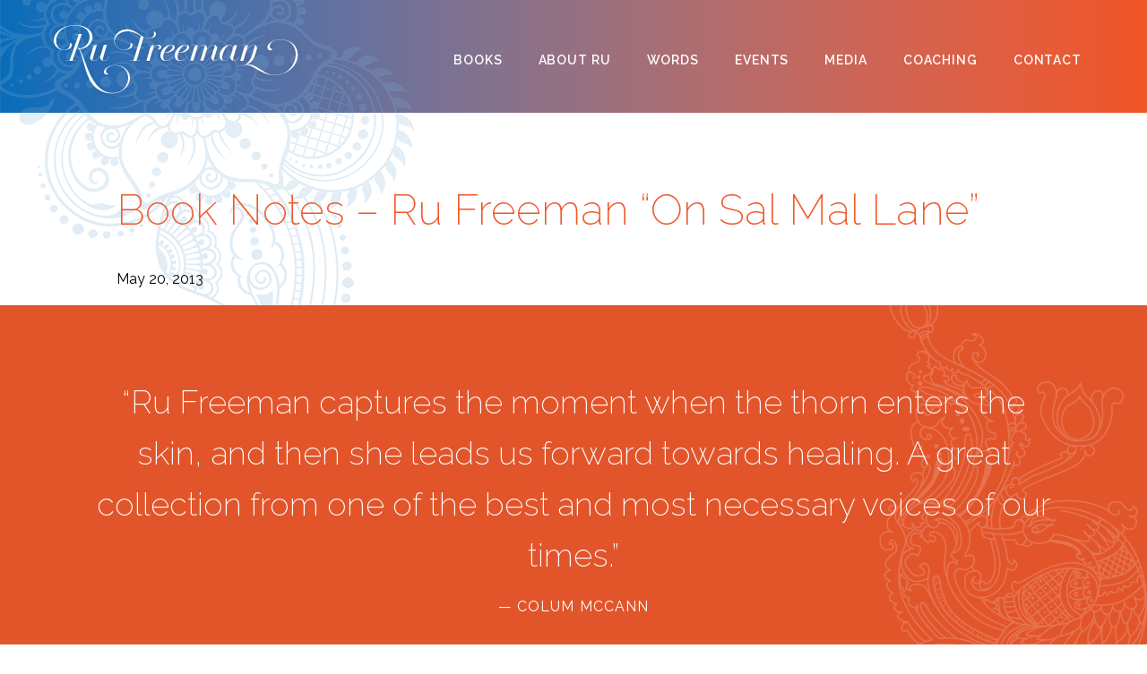

--- FILE ---
content_type: text/html; charset=UTF-8
request_url: https://rufreeman.com/words/book-notes-ru-freeman-on-sal-mal-lane/
body_size: 4846
content:
<!DOCTYPE html>
<html lang="en">
	<head>
		<title>Book Notes &#8211; Ru Freeman &#8220;On Sal Mal Lane&#8221; &#8211; Ru Freeman</title>
<meta name='robots' content='max-image-preview:large' />
<link rel='dns-prefetch' href='//static.addtoany.com' />
<link rel='dns-prefetch' href='//s.w.org' />
<script type="text/javascript">
window._wpemojiSettings = {"baseUrl":"https:\/\/s.w.org\/images\/core\/emoji\/14.0.0\/72x72\/","ext":".png","svgUrl":"https:\/\/s.w.org\/images\/core\/emoji\/14.0.0\/svg\/","svgExt":".svg","source":{"concatemoji":"https:\/\/rufreeman.com\/wp-includes\/js\/wp-emoji-release.min.js?ver=6.0.11"}};
/*! This file is auto-generated */
!function(e,a,t){var n,r,o,i=a.createElement("canvas"),p=i.getContext&&i.getContext("2d");function s(e,t){var a=String.fromCharCode,e=(p.clearRect(0,0,i.width,i.height),p.fillText(a.apply(this,e),0,0),i.toDataURL());return p.clearRect(0,0,i.width,i.height),p.fillText(a.apply(this,t),0,0),e===i.toDataURL()}function c(e){var t=a.createElement("script");t.src=e,t.defer=t.type="text/javascript",a.getElementsByTagName("head")[0].appendChild(t)}for(o=Array("flag","emoji"),t.supports={everything:!0,everythingExceptFlag:!0},r=0;r<o.length;r++)t.supports[o[r]]=function(e){if(!p||!p.fillText)return!1;switch(p.textBaseline="top",p.font="600 32px Arial",e){case"flag":return s([127987,65039,8205,9895,65039],[127987,65039,8203,9895,65039])?!1:!s([55356,56826,55356,56819],[55356,56826,8203,55356,56819])&&!s([55356,57332,56128,56423,56128,56418,56128,56421,56128,56430,56128,56423,56128,56447],[55356,57332,8203,56128,56423,8203,56128,56418,8203,56128,56421,8203,56128,56430,8203,56128,56423,8203,56128,56447]);case"emoji":return!s([129777,127995,8205,129778,127999],[129777,127995,8203,129778,127999])}return!1}(o[r]),t.supports.everything=t.supports.everything&&t.supports[o[r]],"flag"!==o[r]&&(t.supports.everythingExceptFlag=t.supports.everythingExceptFlag&&t.supports[o[r]]);t.supports.everythingExceptFlag=t.supports.everythingExceptFlag&&!t.supports.flag,t.DOMReady=!1,t.readyCallback=function(){t.DOMReady=!0},t.supports.everything||(n=function(){t.readyCallback()},a.addEventListener?(a.addEventListener("DOMContentLoaded",n,!1),e.addEventListener("load",n,!1)):(e.attachEvent("onload",n),a.attachEvent("onreadystatechange",function(){"complete"===a.readyState&&t.readyCallback()})),(e=t.source||{}).concatemoji?c(e.concatemoji):e.wpemoji&&e.twemoji&&(c(e.twemoji),c(e.wpemoji)))}(window,document,window._wpemojiSettings);
</script>
<style type="text/css">
img.wp-smiley,
img.emoji {
	display: inline !important;
	border: none !important;
	box-shadow: none !important;
	height: 1em !important;
	width: 1em !important;
	margin: 0 0.07em !important;
	vertical-align: -0.1em !important;
	background: none !important;
	padding: 0 !important;
}
</style>
	<link rel='stylesheet' id='wp-block-library-css'  href='https://rufreeman.com/wp-includes/css/dist/block-library/style.min.css?ver=6.0.11' type='text/css' media='all' />
<style id='global-styles-inline-css' type='text/css'>
body{--wp--preset--color--black: #000000;--wp--preset--color--cyan-bluish-gray: #abb8c3;--wp--preset--color--white: #ffffff;--wp--preset--color--pale-pink: #f78da7;--wp--preset--color--vivid-red: #cf2e2e;--wp--preset--color--luminous-vivid-orange: #ff6900;--wp--preset--color--luminous-vivid-amber: #fcb900;--wp--preset--color--light-green-cyan: #7bdcb5;--wp--preset--color--vivid-green-cyan: #00d084;--wp--preset--color--pale-cyan-blue: #8ed1fc;--wp--preset--color--vivid-cyan-blue: #0693e3;--wp--preset--color--vivid-purple: #9b51e0;--wp--preset--gradient--vivid-cyan-blue-to-vivid-purple: linear-gradient(135deg,rgba(6,147,227,1) 0%,rgb(155,81,224) 100%);--wp--preset--gradient--light-green-cyan-to-vivid-green-cyan: linear-gradient(135deg,rgb(122,220,180) 0%,rgb(0,208,130) 100%);--wp--preset--gradient--luminous-vivid-amber-to-luminous-vivid-orange: linear-gradient(135deg,rgba(252,185,0,1) 0%,rgba(255,105,0,1) 100%);--wp--preset--gradient--luminous-vivid-orange-to-vivid-red: linear-gradient(135deg,rgba(255,105,0,1) 0%,rgb(207,46,46) 100%);--wp--preset--gradient--very-light-gray-to-cyan-bluish-gray: linear-gradient(135deg,rgb(238,238,238) 0%,rgb(169,184,195) 100%);--wp--preset--gradient--cool-to-warm-spectrum: linear-gradient(135deg,rgb(74,234,220) 0%,rgb(151,120,209) 20%,rgb(207,42,186) 40%,rgb(238,44,130) 60%,rgb(251,105,98) 80%,rgb(254,248,76) 100%);--wp--preset--gradient--blush-light-purple: linear-gradient(135deg,rgb(255,206,236) 0%,rgb(152,150,240) 100%);--wp--preset--gradient--blush-bordeaux: linear-gradient(135deg,rgb(254,205,165) 0%,rgb(254,45,45) 50%,rgb(107,0,62) 100%);--wp--preset--gradient--luminous-dusk: linear-gradient(135deg,rgb(255,203,112) 0%,rgb(199,81,192) 50%,rgb(65,88,208) 100%);--wp--preset--gradient--pale-ocean: linear-gradient(135deg,rgb(255,245,203) 0%,rgb(182,227,212) 50%,rgb(51,167,181) 100%);--wp--preset--gradient--electric-grass: linear-gradient(135deg,rgb(202,248,128) 0%,rgb(113,206,126) 100%);--wp--preset--gradient--midnight: linear-gradient(135deg,rgb(2,3,129) 0%,rgb(40,116,252) 100%);--wp--preset--duotone--dark-grayscale: url('#wp-duotone-dark-grayscale');--wp--preset--duotone--grayscale: url('#wp-duotone-grayscale');--wp--preset--duotone--purple-yellow: url('#wp-duotone-purple-yellow');--wp--preset--duotone--blue-red: url('#wp-duotone-blue-red');--wp--preset--duotone--midnight: url('#wp-duotone-midnight');--wp--preset--duotone--magenta-yellow: url('#wp-duotone-magenta-yellow');--wp--preset--duotone--purple-green: url('#wp-duotone-purple-green');--wp--preset--duotone--blue-orange: url('#wp-duotone-blue-orange');--wp--preset--font-size--small: 13px;--wp--preset--font-size--medium: 20px;--wp--preset--font-size--large: 36px;--wp--preset--font-size--x-large: 42px;}.has-black-color{color: var(--wp--preset--color--black) !important;}.has-cyan-bluish-gray-color{color: var(--wp--preset--color--cyan-bluish-gray) !important;}.has-white-color{color: var(--wp--preset--color--white) !important;}.has-pale-pink-color{color: var(--wp--preset--color--pale-pink) !important;}.has-vivid-red-color{color: var(--wp--preset--color--vivid-red) !important;}.has-luminous-vivid-orange-color{color: var(--wp--preset--color--luminous-vivid-orange) !important;}.has-luminous-vivid-amber-color{color: var(--wp--preset--color--luminous-vivid-amber) !important;}.has-light-green-cyan-color{color: var(--wp--preset--color--light-green-cyan) !important;}.has-vivid-green-cyan-color{color: var(--wp--preset--color--vivid-green-cyan) !important;}.has-pale-cyan-blue-color{color: var(--wp--preset--color--pale-cyan-blue) !important;}.has-vivid-cyan-blue-color{color: var(--wp--preset--color--vivid-cyan-blue) !important;}.has-vivid-purple-color{color: var(--wp--preset--color--vivid-purple) !important;}.has-black-background-color{background-color: var(--wp--preset--color--black) !important;}.has-cyan-bluish-gray-background-color{background-color: var(--wp--preset--color--cyan-bluish-gray) !important;}.has-white-background-color{background-color: var(--wp--preset--color--white) !important;}.has-pale-pink-background-color{background-color: var(--wp--preset--color--pale-pink) !important;}.has-vivid-red-background-color{background-color: var(--wp--preset--color--vivid-red) !important;}.has-luminous-vivid-orange-background-color{background-color: var(--wp--preset--color--luminous-vivid-orange) !important;}.has-luminous-vivid-amber-background-color{background-color: var(--wp--preset--color--luminous-vivid-amber) !important;}.has-light-green-cyan-background-color{background-color: var(--wp--preset--color--light-green-cyan) !important;}.has-vivid-green-cyan-background-color{background-color: var(--wp--preset--color--vivid-green-cyan) !important;}.has-pale-cyan-blue-background-color{background-color: var(--wp--preset--color--pale-cyan-blue) !important;}.has-vivid-cyan-blue-background-color{background-color: var(--wp--preset--color--vivid-cyan-blue) !important;}.has-vivid-purple-background-color{background-color: var(--wp--preset--color--vivid-purple) !important;}.has-black-border-color{border-color: var(--wp--preset--color--black) !important;}.has-cyan-bluish-gray-border-color{border-color: var(--wp--preset--color--cyan-bluish-gray) !important;}.has-white-border-color{border-color: var(--wp--preset--color--white) !important;}.has-pale-pink-border-color{border-color: var(--wp--preset--color--pale-pink) !important;}.has-vivid-red-border-color{border-color: var(--wp--preset--color--vivid-red) !important;}.has-luminous-vivid-orange-border-color{border-color: var(--wp--preset--color--luminous-vivid-orange) !important;}.has-luminous-vivid-amber-border-color{border-color: var(--wp--preset--color--luminous-vivid-amber) !important;}.has-light-green-cyan-border-color{border-color: var(--wp--preset--color--light-green-cyan) !important;}.has-vivid-green-cyan-border-color{border-color: var(--wp--preset--color--vivid-green-cyan) !important;}.has-pale-cyan-blue-border-color{border-color: var(--wp--preset--color--pale-cyan-blue) !important;}.has-vivid-cyan-blue-border-color{border-color: var(--wp--preset--color--vivid-cyan-blue) !important;}.has-vivid-purple-border-color{border-color: var(--wp--preset--color--vivid-purple) !important;}.has-vivid-cyan-blue-to-vivid-purple-gradient-background{background: var(--wp--preset--gradient--vivid-cyan-blue-to-vivid-purple) !important;}.has-light-green-cyan-to-vivid-green-cyan-gradient-background{background: var(--wp--preset--gradient--light-green-cyan-to-vivid-green-cyan) !important;}.has-luminous-vivid-amber-to-luminous-vivid-orange-gradient-background{background: var(--wp--preset--gradient--luminous-vivid-amber-to-luminous-vivid-orange) !important;}.has-luminous-vivid-orange-to-vivid-red-gradient-background{background: var(--wp--preset--gradient--luminous-vivid-orange-to-vivid-red) !important;}.has-very-light-gray-to-cyan-bluish-gray-gradient-background{background: var(--wp--preset--gradient--very-light-gray-to-cyan-bluish-gray) !important;}.has-cool-to-warm-spectrum-gradient-background{background: var(--wp--preset--gradient--cool-to-warm-spectrum) !important;}.has-blush-light-purple-gradient-background{background: var(--wp--preset--gradient--blush-light-purple) !important;}.has-blush-bordeaux-gradient-background{background: var(--wp--preset--gradient--blush-bordeaux) !important;}.has-luminous-dusk-gradient-background{background: var(--wp--preset--gradient--luminous-dusk) !important;}.has-pale-ocean-gradient-background{background: var(--wp--preset--gradient--pale-ocean) !important;}.has-electric-grass-gradient-background{background: var(--wp--preset--gradient--electric-grass) !important;}.has-midnight-gradient-background{background: var(--wp--preset--gradient--midnight) !important;}.has-small-font-size{font-size: var(--wp--preset--font-size--small) !important;}.has-medium-font-size{font-size: var(--wp--preset--font-size--medium) !important;}.has-large-font-size{font-size: var(--wp--preset--font-size--large) !important;}.has-x-large-font-size{font-size: var(--wp--preset--font-size--x-large) !important;}
</style>
<link rel='stylesheet' id='addtoany-css'  href='https://rufreeman.com/wp-content/plugins/add-to-any/addtoany.min.css?ver=1.16' type='text/css' media='all' />
<script type='text/javascript' id='addtoany-core-js-before'>
window.a2a_config=window.a2a_config||{};a2a_config.callbacks=[];a2a_config.overlays=[];a2a_config.templates={};
a2a_color_main="4d2d10";a2a_color_border="4d2d10";a2a_color_link_text="76bfcb";a2a_color_link_text_hover="efb448";a2a_color_bg="211102";a2a_color_arrow="fff";a2a_color_arrow_hover="fff";
</script>
<script type='text/javascript' async src='https://static.addtoany.com/menu/page.js' id='addtoany-core-js'></script>
<script type='text/javascript' src='https://rufreeman.com/wp-includes/js/jquery/jquery.min.js?ver=3.6.0' id='jquery-core-js'></script>
<script type='text/javascript' src='https://rufreeman.com/wp-includes/js/jquery/jquery-migrate.min.js?ver=3.3.2' id='jquery-migrate-js'></script>
<script type='text/javascript' async src='https://rufreeman.com/wp-content/plugins/add-to-any/addtoany.min.js?ver=1.1' id='addtoany-jquery-js'></script>
<script type='text/javascript' src='https://rufreeman.com/wp-content/plugins/stray-quotes/inc/stray_ajax.js?ver=6.0.11' id='stray_ajax.js-js'></script>
<link rel="https://api.w.org/" href="https://rufreeman.com/wp-json/" /><link rel="alternate" type="application/json" href="https://rufreeman.com/wp-json/wp/v2/words/3984" /><link rel="EditURI" type="application/rsd+xml" title="RSD" href="https://rufreeman.com/xmlrpc.php?rsd" />
<link rel="wlwmanifest" type="application/wlwmanifest+xml" href="https://rufreeman.com/wp-includes/wlwmanifest.xml" /> 
<meta name="generator" content="WordPress 6.0.11" />
<link rel="canonical" href="https://rufreeman.com/words/book-notes-ru-freeman-on-sal-mal-lane/" />
<link rel='shortlink' href='https://rufreeman.com/?p=3984' />
<link rel="alternate" type="application/json+oembed" href="https://rufreeman.com/wp-json/oembed/1.0/embed?url=https%3A%2F%2Frufreeman.com%2Fwords%2Fbook-notes-ru-freeman-on-sal-mal-lane%2F" />
<link rel="alternate" type="text/xml+oembed" href="https://rufreeman.com/wp-json/oembed/1.0/embed?url=https%3A%2F%2Frufreeman.com%2Fwords%2Fbook-notes-ru-freeman-on-sal-mal-lane%2F&#038;format=xml" />
		<style type="text/css" id="wp-custom-css">
			#main_menu a {
	color: #fff !important;	
	padding: 18px 18px 10px 18px !important;
}


article h2 a,
article h3 a {
	font-weight: normal;
}
article h2,
h1.page_title,
.book_title,
.book_praise h2,
article h1,
h3 {
	font-weight: 200;
}
article h2 a:hover {
	color: #0f6db8;
}
article a {
	font-weight: bold;
}
article a:hover {
	color: #ed5729;
}
a.more:hover {
	background-color: #ed5729;
	color: #fff;
}
.words_block a {
	font-weight: bold;
}
.words_block a:hover {
	color: #ed5729;
}
hr.wp-block-separator {
	width: 100%;
}
#quotes {
	font-weight: 200;
}
#quotes blockquote {
	letter-spacing: 0;
}
article.event_block div.content_body time {
	font-weight: 600;
}
div.event_location {
	margin-top: 15px;
}
div.next_previous a.more {
	background-color: #0b6db9;
	border: 0;
	color: #fff;
	display: inline-block;
	font-size: 0.875rem;
	font-weight: 600;
	letter-spacing: 0.063em;
	padding: 12px 30px;
	text-transform: uppercase;
}
div.next_previous a.more:hover,
div.next_previous a.button:hover {
	background-color: #ed5729;
}
section.book_praise blockquote {
 font-size: 1.25em;
	letter-spacing: none;
}
div.book_extras .cover_image {
	display: block;
box-shadow: rgba(0, 0, 0, 0.35) 0px 5px 15px;
}
div.book_list_image img {
	box-shadow: rgba(0, 0, 0, 0.35) 0px 5px 15px;
}
div.buy_button {
	margin-top: 40px;
}
figcaption {
	font-size: small;
	text-align: center;
	line-height: 130%;
}
@media( max-width: 1000px ) {
	#main_menu a {
		color: #000 !important;
	}
	#main_menu a:hover {
		color: #ed5729 !important;
		background-image: none !important;
	}
}

#comments {
	display: none;
}
article.post time {
	display: block;
	text-transform: uppercase;
	font-weight: 600;
	margin-bottom: 25px;
}
div.blog_list article {
	margin-bottom: 55px;
}
div.blog_list article a.more:hover {
	background: none;
	color: #ed5729;
}
.blog_wrapper hr {
	display: none;
}

div.next_previous a {
	background-color: #0f6db8;
	padding: 10px;
	color: #fff;
}
div.next_previous a:hover {
	background-color: #ed5729;
	padding: 10px;
	color: #fff;
}		</style>
		
		<meta charset="utf-8"/>
        <meta http-equiv="x-ua-compatible" content="ie=edge"/>
        <meta name="viewport" content="width=device-width, initial-scale=1"/>

		<link rel="preconnect" href="https://fonts.googleapis.com">
		<link rel="preconnect" href="https://fonts.gstatic.com" crossorigin>
		<link href="https://fonts.googleapis.com/css2?family=Raleway:wght@200;400;600;700&display=swap" rel="stylesheet">

	    <link rel="stylesheet" href="https://rufreeman.com/wp-content/themes/ru_2022/css/normalize.css"/>
	    <link rel="stylesheet" href="https://rufreeman.com/wp-content/themes/ru_2022/css/main.css?v=1.0.71"/>

		<script src="https://ajax.googleapis.com/ajax/libs/jquery/3.6.0/jquery.min.js"></script>
		<script src="https://rufreeman.com/wp-content/themes/ru_2022/lib/main.js?v=1.0.2"></script>

	</head>
	<body class="words-template-default single single-words postid-3984">

		<!-- site header and nav -->
		<div id="menu_open_bg" onclick="wkd_toggle_menu(false)"></div>
		<header id="site_header">
			<img src="https://rufreeman.com/wp-content/themes/ru_2022/images/hp_border.png" class="hp_border" alt="">
			<div class="inner_wrapper">
				<div class="content_wrapper">
					<div class="header_extras">
						<a href="/" class="header_home_link" title="Return home"><img src="https://rufreeman.com/wp-content/themes/ru_2022/images/header_logo.png" alt="Ru Freeman logo"></a>
						<button id="burger_button" aria-label="Main menu toggle" aria-controls="main_menu" aria-expanded="false" onclick="wkd_toggle_menu(true)"><img src="https://rufreeman.com/wp-content/themes/ru_2022/images/burger_button.png" alt=""></button>
					</div>
					<nav id="main_menu">
						<ul>
							<li id="menu-item-3900" class="menu-item menu-item-type-post_type menu-item-object-page menu-item-3900"><a href="https://rufreeman.com/book/">Books</a></li>
<li id="menu-item-3899" class="menu-item menu-item-type-post_type menu-item-object-page menu-item-3899"><a href="https://rufreeman.com/about-ru-freeman/">About Ru</a></li>
<li id="menu-item-3904" class="menu-item menu-item-type-post_type menu-item-object-page menu-item-3904"><a href="https://rufreeman.com/writings/">Words</a></li>
<li id="menu-item-3901" class="menu-item menu-item-type-post_type menu-item-object-page menu-item-3901"><a href="https://rufreeman.com/events/">Events</a></li>
<li id="menu-item-3902" class="menu-item menu-item-type-post_type menu-item-object-page menu-item-3902"><a href="https://rufreeman.com/media/">Media</a></li>
<li id="menu-item-4739" class="menu-item menu-item-type-post_type menu-item-object-page menu-item-4739"><a href="https://rufreeman.com/coaching/">Coaching</a></li>
<li id="menu-item-3905" class="menu-item menu-item-type-post_type menu-item-object-page menu-item-3905"><a href="https://rufreeman.com/contact/">Contact</a></li>
						</ul>
					</nav>

				</div><!-- end .content_wrapper -->
			</div><!-- end .inner_wrapper -->
		</header><!-- end #hp_header -->

		<div class="content_wrapper page_wrapper single_wrapper">

			<article class="post-3984 words type-words status-publish has-post-thumbnail hentry words-category-print">

				<h1 class="page_title">Book Notes &#8211; Ru Freeman &#8220;On Sal Mal Lane&#8221;</h1>
				<time>May 20, 2013</time>

				
				<br class="clear"/>

			</article>

			
		</div><!-- end .content_wrapper -->



		
		<footer id="quotes">
			<div class="content_wrapper">

				
				<blockquote>“Ru Freeman captures the moment when the thorn enters the skin, and then she leads us forward towards healing. A great collection from one of the best and most necessary voices of our times.”<cite>&mdash; Colum McCann</cite></blockquote>
				
			</div>
		</footer>

		<footer id="site_footer">
			<div class="content_wrapper">
				<p>&copy; 2009 - 2025 RU FREEMAN | SITE BY <a href="https://beingwicked.com" target="_blank">BEING WICKED</a></p>
			</div>
		</footer>

		
		
    </body>
</html>


--- FILE ---
content_type: text/css
request_url: https://rufreeman.com/wp-content/themes/ru_2022/css/main.css?v=1.0.71
body_size: 2935
content:
html,body {
	background: #fff url('../images/bg_body2.png') 0 0 no-repeat;
	font-family: 'Raleway', sans-serif;
	font-size: 16px;
	margin: 0;
}
body {
	color: #000;
}
img {
	height: auto;
}
strong {
	font-weight: 600;
}
hr {
	border: none;
	background: #126eb8;
	clear: both;
	color: #126eb8;
	height: 1px;
	margin: 60px auto;
	max-width: 600px;
	width: 90%;
}
h1 {
	color: #f1582a;
	font-size: 3rem;
	padding-bottom: 20px;
}
h1.page_title {
	padding: 20px 0 40px 0;
}
h2 {
	color: #f1582a;
	font-size: 2.5em;
	padding-bottom: 10px;
}
h3 {
	color: #f1582a;
	font-size: 1.5em;
	font-weight: 300;
	line-height: 1.125em;
	padding-bottom: 20px;
}
h4 {
	color: #666;
	font-size: 0.875em;
	font-weight: 300;
	line-height: 1.125em;
	padding: 5px 0 10px 0;
	text-transform: uppercase;
}
h5 {
	font-size: 0.875em;
	font-weight: 300;
	line-height: 1.125em;
	padding: 5px 0 10px 0;
	text-transform: uppercase;
}
h1 a,
h2 a,
h3 a,
h4 a,
h5 a {
	color: inherit;
}
h1 a:hover,
h2 a:hover,
h3 a:hover {
	color: #106db9;
}
button {
	background-color: transparent;
	border: 0;
	cursor: pointer;
}
.button {
	background-color: #0b6db9;
	border: 0;
	color: #fff;
	display: inline-block;
	font-size: 0.875rem;
	font-weight: 600;
	letter-spacing: 0.063em;
	padding: 12px 30px;
	text-transform: uppercase;
}
.more {
	margin-top: 20px;
}
p {
	line-height: 180%;
	padding-bottom: 20px;
}
blockquote {
	color: #010e2d;
	letter-spacing: 0.063em;
	line-height: 160%;
	margin-bottom: 30px;
}
cite {
	color: #4070ad;
	display: block;
	font-size: 0.75em;
	letter-spacing: 0.063em;
	text-transform: uppercase;
}
a {
	color: #106db9;
	text-decoration: none;
}

.wp-block-embed {
	display: block;
	margin: 0 auto 20px auto;
	text-align: center;
}

.wp-block-media-text {
	padding-bottom: 20px;
}

.wp-block-pb-accordion-item {
	padding: 8px 0;
}
.wp-block-pb-accordion-item h4 {
	text-transform: none;
}
.c-accordion__content {
	padding: 15px 30px;
}

@media( max-width: 950px ) {
	.wp-block-image {
		display: block;
		text-align: center;
	}
}

.content_wrapper {
	margin: 0 auto;
	max-width: 1050px;
	min-width: 350px;
	padding: 0 15px;
	width: 100%;
}
.page_wrapper {
	padding: 60px 15px 20px 15px;
}

.visually_hidden {
	clip-path: inset(100%);
	clip: rect(1px, 1px, 1px, 1px);
	height: 1px;
	overflow: hidden;
	position: absolute;
	white-space: nowrap;
	width: 1px;
}

article.with_sidebar {
	display: table;
	width: 100%;
}
.article_main {
	display: table-cell;
	padding-right: 50px;
	vertical-align: top;
}
.article_sidebar {
	display: table-cell;
	vertical-align: top;
	width: 340px;
}
@media( max-width: 900px ) {
	article.with_sidebar {
		display: block;
	}
	.article_main {
		display: block;
		padding-right: 0;
	}
	.article_sidebar {
		display: block;
		margin: 30px auto 20px auto;
	}
}

article iframe {
	display: block;
	margin: 0 auto 20px auto;
}
article h2 {
	font-size: 2rem;
	padding: 10px 0;
	letter-spacing: 0;
}
article h2 a:hover {
	color: #106db9;
}
article h2.main {
	font-size: 3rem;
	padding: 0 0 10px 0;
}
article ul,
.page_wrapper ul {
	margin: 20px 20px 40px 20px;
}
article ol,
.page_wrapper ol {
	margin: 20px 20px 40px 20px;
	list-style-type: square;
}
.page_wrapper ul li,
.page_wrapper ol li,
article ul li,
article ol li {
	line-height: 150%;
	margin: 15px;
}
article ul li,
.page_wrapper ul li {
	padding-left: 10px;
	list-style-type: circle;
}
article ol li,
.page_wrapper ol li {
	list-style-type: decimal;
}


.aligncenter,
.wp-block-image .aligncenter {
	display: block;
	margin: 15px auto;
	text-align: center;
}

.alignright,
.wp-block-image .alignright {
	float: right;
	margin-bottom: 20px;
	margin-left: 30px;
}
.alignleft,
.wp-block-image .alignleft {
	float: left;
	margin-bottom: 20px;
	margin-right: 30px;
}

@media( max-width: 750px ) {
	.alignright,
	.alignleft,
	.wp-block-image .alignright,
	.wp-block-image .alignleft {
		display: block;
		float: none;
		margin: 15px auto;
	}

}

.two_col_wrapper {
	display: table;
	width: 100%;
}
.two_col_wrapper .col {
	display: table-cell;
	vertical-align: top;
	width: 49%;
}

@media( max-width: 1000px ) {
	.two_col_wrapper {
		display: block;
	}
	.two_col_wrapper .col {
		display: block;
		width: 100%;
	}
}

/* header / navigation */
#site_header {
	background: transparent url('../images/bg_nav.png') 50% 0 repeat-y;
	background-size: contain;
}
#site_header .inner_wrapper {
	background: transparent url('../images/bg_body2.png') 0 0 no-repeat;
	text-align: right;
}
#site_header .content_wrapper {
	display: table;
	height: 126px;
	max-width: 1200px;
}
#site_header .header_extras {
	display: table-cell;
	vertical-align: middle;
	width: 283px;
}
.header_home_link {
	display: inline-block;
	padding-top: 12px;
}
#main_menu {
	color: #e3faf7;
	display: table-cell;
	height: 126px;
	text-align: right;
	vertical-align: middle;
}
#main_menu ul {
	display: inline;
}
#main_menu li {
	display: inline-block;
}
#main_menu > ul > li ul {
	display: none;
}
#main_menu a {
	background-image: url('../images/nav_bg_off.png');
	background-repeat: no-repeat;
	background-position: 50% 0;
	color: #ffffff;
	display: inline-block;
	font-size: 0.875em;
	font-weight: 600;
	letter-spacing: 0.063em;
	padding: 18px 28px 10px 28px;
	text-transform: uppercase;
}
#main_menu a:hover,
#main_menu li.current-menu-item a {
	background-image: url('../images/nav_bg_hover.png');
}

#main_menu > ul > li:hover ul {
	background: #274562;
	box-shadow: 1px 1px 5px 3px rgba(0,0,0,0.2);
	display: block;
	padding: 6px 20px;
	position: absolute;
	width: 200px;
}
#main_menu > ul > li ul li {
	display: inline;
}
#main_menu > ul > li ul li a {
	display: block;
	padding: 10px 0;
	text-align: left;
}

#burger_button,
#menu_open_bg {
	display: none;
}
#menu_open_bg {
	z-index: 400;
}

@media( max-width: 1000px ) {
	#site_header .inner_wrapper {
		padding-bottom: 30px;
	}
	#site_header,
	.header_extras {
		text-align: center;
	}
	#site_header .phone {
		display: block;
		margin: 0 0 15px 0;
	}
	#site_header .header_extras,
	#site_header .header_extras {
		display: block !important;
		text-align: center;
		width: 100%;
	}
	.header_home_link {
		display: block;
	}
	body.home .header_home_link {
		display: none;
	}

	#main_menu {
		background-color: #fff;
		border: 0 !important;
		display: block;
		height: 100vh;
		left: -310px;
		padding: 30px 0 20px 10px;
		position: fixed;
		text-align: left;
		top: 0;
		transition: all 1s;
		width: 300px;
		z-index: 510;
	}
	body.menu_open #main_menu {
		left: 0;
	}
	#main_menu a {
		color: #000;
		display: block;
		padding: 8px 12px;
		width: 95%;
		text-align: left;
	}

	#main_menu li {
		display: block;
	}

	#main_menu > ul > li ul,
	#main_menu > ul > li:hover ul {
		background: transparent;
		box-shadow: none;
		display: block;
		padding: 0 0 0 20px;
		position: static;
		width: auto;
	}


	#burger_button {
		cursor: pointer;
		display: inline-block;
		height: 25px;
		width: 30px;
		-o-transition: all 0.25s;
		-ms-transition: all 0.25s;
		-moz-transition: all 0.25s;
		-webkit-transition: all 0.25s;
		transition: all 0.25s;
	}
	body.menu_open #burger_button {
		-o-transform: rotate(90deg);
		-ms-transform: rotate(90deg);
		-moz-transform: rotate(90deg);
		-webkit-transform: rotate(90deg);
		transform: rotate(90deg);
	}
	body.menu_open #menu_open_bg {
		background-color: rgba( 0, 0, 0, 0.5 );
		display: block;
		height: 100%;
		left: 0;
		position: fixed;
		top: 0;
		width: 100%;
	}

}

/* homepage */
body.home {
	background-color: #0b0b0b;
	background-image: url('../images/bg_hp.jpg');
	background-position: 100% 0;
	background-repeat: no-repeat;
	background-size: cover;
	height: 100vh;
}
.hp_border {
	display: none;
}
body.home .hp_border {
	display: block;
	height: 10px !important;
	width: 100%;
}
body.home #site_header {
	background: none;
}
body.home #site_header .inner_wrapper {
	background: none;
	padding-top: 20px;
}
body.home #site_header .header_extras {
	display: none;
}
#hp_logo {
	margin-top: calc(50vh - 150px);
}
#hp_logo img {
	max-width: 652px;
	width: 100%;
}
@media( max-height: 520px ) {
	#hp_logo {
		margin-top: 120px;
	}
}


/* content */
#content {
	padding: 80px 0 60px 0;
}


/* books */
.books_list {
	text-align: center;
}
.books_list .book {
	display: inline-block;
	min-width: 370px;
	padding-bottom: 20px;
	vertical-align: top;
	width: 49%;
}
.books_list .book:nth-child(odd) {
	padding-right: 20px;
}
.books_list .inner_wrapper {
	display: table;
	width: 100%;
}
.books_list .book_list_image {
	display: table-cell;
	padding-top: 10px;
	vertical-align: top;
	width: 195px;
}
.books_list article {
	display: table-cell;
	padding-left: 20px;
	text-align: left;
	vertical-align: top;
}
@media( max-width: 1000px ) {
	.books_list .inner_wrapper {
		display: block;
	}
	.books_list .book_list_image {
		display: block;
		text-align: center;
		width: auto;
	}
	.books_list article {
		display: block;
		padding-left: 0;
	}
}



.book_wrapper article {
	display: table;
	width: 100%;
}
.book_text {
	display: table-cell;
	padding-right: 40px;
	vertical-align: top;
}
.book_extras {
	display: table-cell;
	vertical-align: top;
	width: 370px;
}
.book_extras .cover_image {
	box-shadow: 2px 2px 3px rgba( 0, 0, 0, 0.3 );
	display: block;
	width: 100%;
}
@media( max-width: 900px ) {
	.book_wrapper article {
		display: block;
	}
	.book_text {
		display: block;
		padding-right: 0;
	}
	.book_extras {
		display: block;
		margin: 0 auto;
		width: 370px;
	}
}

.buy_button {
	background-color: #ef5628;
	margin: 20px auto;
	width: 250px;
}
.buy_button span {
	color: #fff;
	cursor: pointer;
	display: block;
	font-size: 1rem;
	font-weight: 600;
	letter-spacing: 0.125em;
	padding: 20px 0;
	text-align: center;
	text-transform: uppercase;
	width: 250px;
}
.buy_button nav {
	background-color: #ef5628;
	box-shadow: 1px 2px 3px rgba( 0, 0, 0, 0.3 );
	display: none;
	font-size: 0.875rem;
	margin: 0;
	list-style: none;
	padding-bottom: 15px;
	position: absolute;
	width: 250px;
	z-index: 600;
}
.buy_button.open nav {
	display: inline-block;
}
@media ( hover:hover ) {
	.buy_button:hover nav {
		display: inline-block;
	}
}
@media( max-width: 550px ) {
	.buy_button nav {
		margin: 0;
		left: 8vw;
		list-style: none;
		padding-bottom: 15px;
		position: absolute;
		text-align: center;
		z-index: 600;
	}
}
.buy_button nav h3 {
	color: #fff;
	font-size: 0.875rem;
	font-weight: 600;
	padding: 4px 0 4px 20px;
	text-align: center;
	text-transform: uppercase;
}
.buy_button ul {
	margin: 0 !important;
	padding: 0 0 10px 0 !important;
}
.buy_button nav a {
	color: #fff;
	display: block;
	padding: 4px 0 4px 20px;
	text-align: left;
}
.buy_button nav a:hover {
	opacity: 0.6;
}
.buy_button li {
	display: inline !important;
	list-style: none !important;
	line-height: 100% !important;
	padding: 0 !important;
}

.book_title {
	font-size: 3.5rem;
	padding-bottom: 0;
}
.book_content {
	padding-top: 20px;
}

.book_praise {
	border-top: 1px #126eb8 solid;
	margin-top: 60px;
	padding-top: 80px;
}
.book_praise h2 {
	padding-bottom: 20px;
}
.book_praise blockquote {
	text-align: center;
}
.book_translations {
	border-top: 1px #126eb8 solid;
	margin-top: 60px;
	padding-bottom: 40px;
	padding-top: 60px;
}


/* events */
.single_event {
	max-width: 940px;
	padding: 40px 0;
}
.single_event time {
	font-weight: 700;
	padding-bottom: 20px;
	text-transform: uppercase;
}
.single_event time span {
	font-size: 0.875em;
}
.calendar {
	text-align: center;
}
.calendar p {
	display: inline;
}
.calendar a {
	font-size: 0.875rem;
	text-transform: uppercase;
}

#events_list {
	text-align: center;
}
.event_block {

}
.event_block h2 {
	color: #333;
	font-size: 1.25rem;
	font-weight: 600;
	letter-spacing: 0.063em;
	text-transform: uppercase;
}
.event_block h3 {
	color: #333;
}

.addtoany_shortcode,
.a2a_kit {
	display: inline !important;
}
.addtoany_list.a2a_kit_size_32 a {
	font-size: 0.875rem;
}

.more_events {
	display: block;
	padding-top: 15px;
	text-align: center;
}
.more_events img {
	max-width: 100%;
}

@media( max-width: 1000px ) {
	#events_about {
		padding: 50px 70px 0 70px;
	}
}
@media( max-width: 700px ) {
	#hp_events h2 {
		margin-top: 100px;
	}
	#events_about {
		padding: 50px 0 0 0;
	}
}

/* words and media */
.words_wrapper {
	text-align: center;
	max-width: 1200px !important;
}
.words_wrapper h2 {
	font-size: 3rem;
}
.words_wrapper .words_list {
	border-bottom: 1px #126eb8 solid;
	padding: 60px 0 40px 0;
}
.words_wrapper .words_list:first-child {
	padding: 0 0 40px 0;
}
.words_wrapper .words_list:last-child {
	border-bottom: 0;
}

.words_block {
	display: inline-block;
	font-size: 0.875rem;
	line-height: 180%;
	margin: 10px;
	text-align: left;
	vertical-align: top;
	width: 232px;
}
.video_block {
	width: 460px;
}
.words_block img,
.words_block iframe {
	margin-bottom: 10px;
	width: 100%;
}
.words_block img {
	box-shadow: 0 0 2px rgb(0, 0, 0, 0.4);
}
.words_block h3 {
	color: #106db9;
	font-size: 0.875rem;
	font-weight: 600;
	line-height: inherit;
	padding-bottom: 0;
}


/* quotes footer */
#quotes {
	background: #e2552b url('../images/bg_bird.png') 100% 50% no-repeat;
	color: #fff;
	font-size: 2.25rem;
	font-weight: 200;
	letter-spacing: 0;
	padding: 80px 0;
	text-align: center;
}
#quotes .content_wrapper {
	max-width: 1100px;
}
#quotes blockquote,
#quotes cite {
	color: #fff;
	padding-bottom: 0;
}
#quotes cite {
	font-size: 1rem;
}
@media( max-width: 650px ) {
	#quotes {
		font-size: 1.75rem;
	}
}

#site_footer {
	color: #999;
	font-size: 0.75rem;
	padding: 60px 0 40px 0;
	letter-spacing: 2px;
	text-align: center;
}

.wp-block-separator {
	border-top: 0;
	border-bottom: 0;
}

.next_previous {
	font-size: 0.875rem;
	padding: 30px 0;
	text-align: center;
	text-transform: uppercase;
}


--- FILE ---
content_type: text/javascript
request_url: https://rufreeman.com/wp-content/themes/ru_2022/lib/main.js?v=1.0.2
body_size: 45
content:
///////////////////////////////////////////
// utility functions
///////////////////////////////////////////

function console_log( msg )
{
	if( ( window['console'] !== undefined ) )
		console.log( msg );
}


///////////////////////////////////////////
// site functions
///////////////////////////////////////////

function wkd_toggle_menu( toggle )
{
	// menu is now open
	if ( toggle )
	{
		$('body').addClass( 'menu_open' );
		$('#burger_button').attr('aria-expanded', true );
		$('#main_menu').attr('aria-hidden', false );
	// menu is now closed
	} else {
		$('body').removeClass( 'menu_open' );
		$('#burger_button').attr('aria-expanded', false );
		$('#main_menu').attr('aria-hidden', true );
	}
}

$(document).ready( function() {
	$('.buy_button').click( function() {
		$(this).toggleClass( 'open' );
	} );
} );
